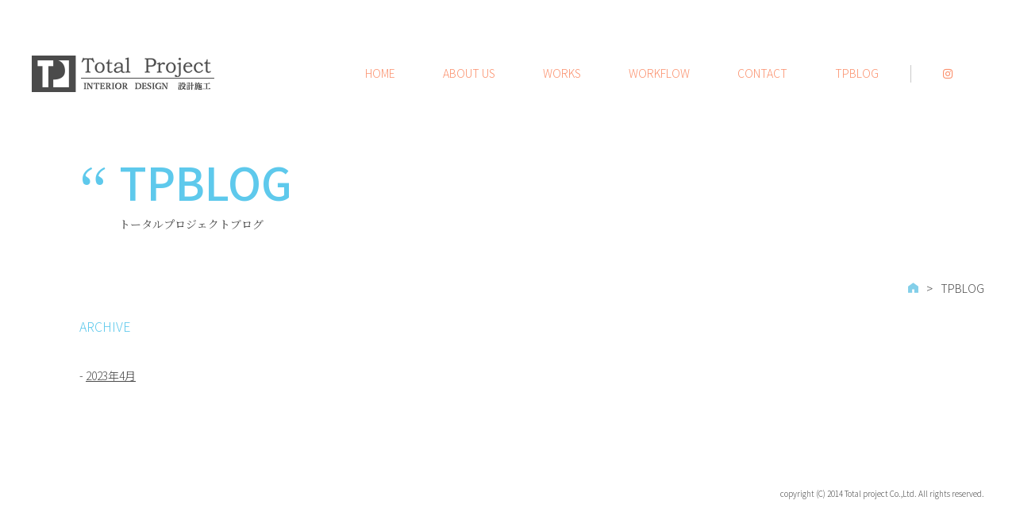

--- FILE ---
content_type: text/html; charset=UTF-8
request_url: http://totalproject.co.jp/tpblog/2019/05/
body_size: 16084
content:
<!DOCTYPE html>
<html lang="ja">
<head>
    <meta charset="UTF-8">
    <meta name="viewport" content="width=device-width, initial-scale=1.0">
    <meta name="format-detection" content="telephone=no, email=no, address=no">
    <meta name="description" content="私たちは「顧客第一主義」をモットーに、「企画・設計」から「施工・制作」、「アフターメンテナンス」まで『トータル』にサポートするスタイルで平成元年の設立より歩んでまいりました。デザイナー、PM等のクライアント様からエンドユーザーのお施主様まで、顧客のニーズ以上のご提供ができるよう日々励んでおります。">

	<title>トータルプロジェクトブログ | 株式会社トータルプロジェクト｜「企画・設計」から「施工・制作」</title>

<meta name='robots' content='max-image-preview:large' />
<link rel='dns-prefetch' href='//fonts.googleapis.com' />
<link rel='stylesheet' id='normalize-css' href='http://totalproject.co.jp/wp/wp-content/themes/total-project/common/css/modern-normalize.css' type='text/css' media='all' />
<link rel='stylesheet' id='gf_notosans-css' href='https://fonts.googleapis.com/css?family=Noto+Sans+JP%3A100%2C300%2C500%2C900&#038;subset=japanese' type='text/css' media='all' />
<link rel='stylesheet' id='gf_notoserif-css' href='https://fonts.googleapis.com/css?family=Noto+Serif+JP&#038;subset=japanese' type='text/css' media='all' />
<link rel='stylesheet' id='gf_hannari-css' href='https://fonts.googleapis.com/earlyaccess/hannari.css' type='text/css' media='all' />
<link rel='stylesheet' id='reset-css' href='http://totalproject.co.jp/wp/wp-content/themes/total-project/common/css/style_base.css' type='text/css' media='all' />
<link rel='stylesheet' id='slick-css' href='http://totalproject.co.jp/wp/wp-content/themes/total-project/common/css/slick.css' type='text/css' media='all' />
<link rel='stylesheet' id='sp-css' href='http://totalproject.co.jp/wp/wp-content/themes/total-project/common/css/style_sp.css' type='text/css' media='screen and (max-width: 768px)' />
<link rel='stylesheet' id='pc-css' href='http://totalproject.co.jp/wp/wp-content/themes/total-project/common/css/style_pc.css' type='text/css' media='screen and (min-width: 769px), print' />
<link rel='stylesheet' id='sb_instagram_styles-css' href='http://totalproject.co.jp/wp/wp-content/plugins/instagram-feed/css/sbi-styles.min.css' type='text/css' media='all' />
<link rel='stylesheet' id='wp-block-library-css' href='http://totalproject.co.jp/wp/wp-includes/css/dist/block-library/style.min.css' type='text/css' media='all' />
<link rel='stylesheet' id='classic-theme-styles-css' href='http://totalproject.co.jp/wp/wp-includes/css/classic-themes.min.css' type='text/css' media='all' />
<style id='global-styles-inline-css' type='text/css'>
body{--wp--preset--color--black: #000000;--wp--preset--color--cyan-bluish-gray: #abb8c3;--wp--preset--color--white: #ffffff;--wp--preset--color--pale-pink: #f78da7;--wp--preset--color--vivid-red: #cf2e2e;--wp--preset--color--luminous-vivid-orange: #ff6900;--wp--preset--color--luminous-vivid-amber: #fcb900;--wp--preset--color--light-green-cyan: #7bdcb5;--wp--preset--color--vivid-green-cyan: #00d084;--wp--preset--color--pale-cyan-blue: #8ed1fc;--wp--preset--color--vivid-cyan-blue: #0693e3;--wp--preset--color--vivid-purple: #9b51e0;--wp--preset--gradient--vivid-cyan-blue-to-vivid-purple: linear-gradient(135deg,rgba(6,147,227,1) 0%,rgb(155,81,224) 100%);--wp--preset--gradient--light-green-cyan-to-vivid-green-cyan: linear-gradient(135deg,rgb(122,220,180) 0%,rgb(0,208,130) 100%);--wp--preset--gradient--luminous-vivid-amber-to-luminous-vivid-orange: linear-gradient(135deg,rgba(252,185,0,1) 0%,rgba(255,105,0,1) 100%);--wp--preset--gradient--luminous-vivid-orange-to-vivid-red: linear-gradient(135deg,rgba(255,105,0,1) 0%,rgb(207,46,46) 100%);--wp--preset--gradient--very-light-gray-to-cyan-bluish-gray: linear-gradient(135deg,rgb(238,238,238) 0%,rgb(169,184,195) 100%);--wp--preset--gradient--cool-to-warm-spectrum: linear-gradient(135deg,rgb(74,234,220) 0%,rgb(151,120,209) 20%,rgb(207,42,186) 40%,rgb(238,44,130) 60%,rgb(251,105,98) 80%,rgb(254,248,76) 100%);--wp--preset--gradient--blush-light-purple: linear-gradient(135deg,rgb(255,206,236) 0%,rgb(152,150,240) 100%);--wp--preset--gradient--blush-bordeaux: linear-gradient(135deg,rgb(254,205,165) 0%,rgb(254,45,45) 50%,rgb(107,0,62) 100%);--wp--preset--gradient--luminous-dusk: linear-gradient(135deg,rgb(255,203,112) 0%,rgb(199,81,192) 50%,rgb(65,88,208) 100%);--wp--preset--gradient--pale-ocean: linear-gradient(135deg,rgb(255,245,203) 0%,rgb(182,227,212) 50%,rgb(51,167,181) 100%);--wp--preset--gradient--electric-grass: linear-gradient(135deg,rgb(202,248,128) 0%,rgb(113,206,126) 100%);--wp--preset--gradient--midnight: linear-gradient(135deg,rgb(2,3,129) 0%,rgb(40,116,252) 100%);--wp--preset--duotone--dark-grayscale: url('#wp-duotone-dark-grayscale');--wp--preset--duotone--grayscale: url('#wp-duotone-grayscale');--wp--preset--duotone--purple-yellow: url('#wp-duotone-purple-yellow');--wp--preset--duotone--blue-red: url('#wp-duotone-blue-red');--wp--preset--duotone--midnight: url('#wp-duotone-midnight');--wp--preset--duotone--magenta-yellow: url('#wp-duotone-magenta-yellow');--wp--preset--duotone--purple-green: url('#wp-duotone-purple-green');--wp--preset--duotone--blue-orange: url('#wp-duotone-blue-orange');--wp--preset--font-size--small: 13px;--wp--preset--font-size--medium: 20px;--wp--preset--font-size--large: 36px;--wp--preset--font-size--x-large: 42px;--wp--preset--spacing--20: 0.44rem;--wp--preset--spacing--30: 0.67rem;--wp--preset--spacing--40: 1rem;--wp--preset--spacing--50: 1.5rem;--wp--preset--spacing--60: 2.25rem;--wp--preset--spacing--70: 3.38rem;--wp--preset--spacing--80: 5.06rem;}:where(.is-layout-flex){gap: 0.5em;}body .is-layout-flow > .alignleft{float: left;margin-inline-start: 0;margin-inline-end: 2em;}body .is-layout-flow > .alignright{float: right;margin-inline-start: 2em;margin-inline-end: 0;}body .is-layout-flow > .aligncenter{margin-left: auto !important;margin-right: auto !important;}body .is-layout-constrained > .alignleft{float: left;margin-inline-start: 0;margin-inline-end: 2em;}body .is-layout-constrained > .alignright{float: right;margin-inline-start: 2em;margin-inline-end: 0;}body .is-layout-constrained > .aligncenter{margin-left: auto !important;margin-right: auto !important;}body .is-layout-constrained > :where(:not(.alignleft):not(.alignright):not(.alignfull)){max-width: var(--wp--style--global--content-size);margin-left: auto !important;margin-right: auto !important;}body .is-layout-constrained > .alignwide{max-width: var(--wp--style--global--wide-size);}body .is-layout-flex{display: flex;}body .is-layout-flex{flex-wrap: wrap;align-items: center;}body .is-layout-flex > *{margin: 0;}:where(.wp-block-columns.is-layout-flex){gap: 2em;}.has-black-color{color: var(--wp--preset--color--black) !important;}.has-cyan-bluish-gray-color{color: var(--wp--preset--color--cyan-bluish-gray) !important;}.has-white-color{color: var(--wp--preset--color--white) !important;}.has-pale-pink-color{color: var(--wp--preset--color--pale-pink) !important;}.has-vivid-red-color{color: var(--wp--preset--color--vivid-red) !important;}.has-luminous-vivid-orange-color{color: var(--wp--preset--color--luminous-vivid-orange) !important;}.has-luminous-vivid-amber-color{color: var(--wp--preset--color--luminous-vivid-amber) !important;}.has-light-green-cyan-color{color: var(--wp--preset--color--light-green-cyan) !important;}.has-vivid-green-cyan-color{color: var(--wp--preset--color--vivid-green-cyan) !important;}.has-pale-cyan-blue-color{color: var(--wp--preset--color--pale-cyan-blue) !important;}.has-vivid-cyan-blue-color{color: var(--wp--preset--color--vivid-cyan-blue) !important;}.has-vivid-purple-color{color: var(--wp--preset--color--vivid-purple) !important;}.has-black-background-color{background-color: var(--wp--preset--color--black) !important;}.has-cyan-bluish-gray-background-color{background-color: var(--wp--preset--color--cyan-bluish-gray) !important;}.has-white-background-color{background-color: var(--wp--preset--color--white) !important;}.has-pale-pink-background-color{background-color: var(--wp--preset--color--pale-pink) !important;}.has-vivid-red-background-color{background-color: var(--wp--preset--color--vivid-red) !important;}.has-luminous-vivid-orange-background-color{background-color: var(--wp--preset--color--luminous-vivid-orange) !important;}.has-luminous-vivid-amber-background-color{background-color: var(--wp--preset--color--luminous-vivid-amber) !important;}.has-light-green-cyan-background-color{background-color: var(--wp--preset--color--light-green-cyan) !important;}.has-vivid-green-cyan-background-color{background-color: var(--wp--preset--color--vivid-green-cyan) !important;}.has-pale-cyan-blue-background-color{background-color: var(--wp--preset--color--pale-cyan-blue) !important;}.has-vivid-cyan-blue-background-color{background-color: var(--wp--preset--color--vivid-cyan-blue) !important;}.has-vivid-purple-background-color{background-color: var(--wp--preset--color--vivid-purple) !important;}.has-black-border-color{border-color: var(--wp--preset--color--black) !important;}.has-cyan-bluish-gray-border-color{border-color: var(--wp--preset--color--cyan-bluish-gray) !important;}.has-white-border-color{border-color: var(--wp--preset--color--white) !important;}.has-pale-pink-border-color{border-color: var(--wp--preset--color--pale-pink) !important;}.has-vivid-red-border-color{border-color: var(--wp--preset--color--vivid-red) !important;}.has-luminous-vivid-orange-border-color{border-color: var(--wp--preset--color--luminous-vivid-orange) !important;}.has-luminous-vivid-amber-border-color{border-color: var(--wp--preset--color--luminous-vivid-amber) !important;}.has-light-green-cyan-border-color{border-color: var(--wp--preset--color--light-green-cyan) !important;}.has-vivid-green-cyan-border-color{border-color: var(--wp--preset--color--vivid-green-cyan) !important;}.has-pale-cyan-blue-border-color{border-color: var(--wp--preset--color--pale-cyan-blue) !important;}.has-vivid-cyan-blue-border-color{border-color: var(--wp--preset--color--vivid-cyan-blue) !important;}.has-vivid-purple-border-color{border-color: var(--wp--preset--color--vivid-purple) !important;}.has-vivid-cyan-blue-to-vivid-purple-gradient-background{background: var(--wp--preset--gradient--vivid-cyan-blue-to-vivid-purple) !important;}.has-light-green-cyan-to-vivid-green-cyan-gradient-background{background: var(--wp--preset--gradient--light-green-cyan-to-vivid-green-cyan) !important;}.has-luminous-vivid-amber-to-luminous-vivid-orange-gradient-background{background: var(--wp--preset--gradient--luminous-vivid-amber-to-luminous-vivid-orange) !important;}.has-luminous-vivid-orange-to-vivid-red-gradient-background{background: var(--wp--preset--gradient--luminous-vivid-orange-to-vivid-red) !important;}.has-very-light-gray-to-cyan-bluish-gray-gradient-background{background: var(--wp--preset--gradient--very-light-gray-to-cyan-bluish-gray) !important;}.has-cool-to-warm-spectrum-gradient-background{background: var(--wp--preset--gradient--cool-to-warm-spectrum) !important;}.has-blush-light-purple-gradient-background{background: var(--wp--preset--gradient--blush-light-purple) !important;}.has-blush-bordeaux-gradient-background{background: var(--wp--preset--gradient--blush-bordeaux) !important;}.has-luminous-dusk-gradient-background{background: var(--wp--preset--gradient--luminous-dusk) !important;}.has-pale-ocean-gradient-background{background: var(--wp--preset--gradient--pale-ocean) !important;}.has-electric-grass-gradient-background{background: var(--wp--preset--gradient--electric-grass) !important;}.has-midnight-gradient-background{background: var(--wp--preset--gradient--midnight) !important;}.has-small-font-size{font-size: var(--wp--preset--font-size--small) !important;}.has-medium-font-size{font-size: var(--wp--preset--font-size--medium) !important;}.has-large-font-size{font-size: var(--wp--preset--font-size--large) !important;}.has-x-large-font-size{font-size: var(--wp--preset--font-size--x-large) !important;}
.wp-block-navigation a:where(:not(.wp-element-button)){color: inherit;}
:where(.wp-block-columns.is-layout-flex){gap: 2em;}
.wp-block-pullquote{font-size: 1.5em;line-height: 1.6;}
</style>
<script type='text/javascript' src='http://totalproject.co.jp/wp/wp-includes/js/jquery/jquery.min.js' id='jquery-core-js'></script>
<script type='text/javascript' src='http://totalproject.co.jp/wp/wp-includes/js/jquery/jquery-migrate.min.js' id='jquery-migrate-js'></script>
<script type='text/javascript' src='http://totalproject.co.jp/wp/wp-content/themes/total-project/common/js/slick.min.js' id='slick-js'></script>
<script type='text/javascript' src='http://totalproject.co.jp/wp/wp-content/themes/total-project/common/js/functions.js' id='mainfunc-js'></script>
<meta name="generator" content="WordPress 6.1.9" />
<link rel="icon" href="http://totalproject.co.jp/wp/wp-content/uploads/2022/11/cropped-a939eb7f3cbc61ea7e533f481018c0c5-32x32.png" sizes="32x32" />
<link rel="icon" href="http://totalproject.co.jp/wp/wp-content/uploads/2022/11/cropped-a939eb7f3cbc61ea7e533f481018c0c5-192x192.png" sizes="192x192" />
<link rel="apple-touch-icon" href="http://totalproject.co.jp/wp/wp-content/uploads/2022/11/cropped-a939eb7f3cbc61ea7e533f481018c0c5-180x180.png" />
<meta name="msapplication-TileImage" content="http://totalproject.co.jp/wp/wp-content/uploads/2022/11/cropped-a939eb7f3cbc61ea7e533f481018c0c5-270x270.png" />
</head>
<body>

	<div class="ov-h">
		<header class="page-header">
			<!-- .page-header -->
			<h1 class="page-header-logo"><a href="http://totalproject.co.jp/" class="hover-op"><img src="http://totalproject.co.jp/wp/wp-content/themes/total-project/common/img/logo.png" alt="Total Project Interior Design 設計施工"></a></h1>

			<input type="checkbox" id="page-header" class="toggle-page-header d-pc d-sp">

			<label for="page-header" class="d-sp ff-fa-b btn-page-header"></label>

			<nav class="page-header-nav">
				<ul class="no-marker">
					<li><a href="http://totalproject.co.jp/" class="hover-ul">Home</a></li>
					<li><a href="http://totalproject.co.jp/aboutus/" class="hover-ul">About Us</a></li>
					<li><a href="http://totalproject.co.jp/works/" class="hover-ul">Works</a></li>
					<li><a href="http://totalproject.co.jp/workflow/" class="hover-ul">Workflow</a></li>
					<li><a href="http://totalproject.co.jp/contact/" class="hover-ul">Contact</a></li>
					<li><a href="http://totalproject.co.jp/tpblog/" class="hover-ul">TPBlog</a></li>
					<li><a href="https://www.instagram.com/totalproject_inc/" class="ff-fab hover-ul">&#xf16d;</a></li>
				</ul>
			</nav>
			<!-- /.page-header -->
		</header>

		<h2 class="inner page-title c-lightblue-a c-lightblue-b ff-notoserif" data-title="TPBlog">トータルプロジェクトブログ</h2>

		<nav class="breadcrumbs">
			<ul class="no-marker breadcrumbs-inner">
				<li><a href="http://totalproject.co.jp/" class="hover-op"><img src="http://totalproject.co.jp/wp/wp-content/themes/total-project/common/img/icon_home.png" alt="Home"></a></li>
				<li>TPBlog</li>
			</ul>
		</nav>

		<div class="page-col2 inner">
			<div class="col2-main">
				<nav class="col2-pagination tpblog-pagination">
					<ul class="no-marker">
					</ul>
				</nav>
			</div>

			<nav class="col2-side">
				<h3 class="c-lightblue tt-u">Archive</h3>
				<ul class="no-marker tpblog-side">
	<li>- <a href='http://totalproject.co.jp/tpblog/2023/04/'>2023年4月</a></li>
				</ul>
			</nav>
		</div>

        <footer class="copyright">copyright (C) 2014 Total project Co.,Ltd. All rights reserved.</footer>


	</div>

<!-- Instagram Feed JS -->
<script type="text/javascript">
var sbiajaxurl = "http://totalproject.co.jp/wp/wp-admin/admin-ajax.php";
</script>

</body>
</html>


--- FILE ---
content_type: text/css
request_url: http://totalproject.co.jp/wp/wp-content/themes/total-project/common/css/style_base.css
body_size: 19675
content:
@charset "UTF-8";

@font-face {
	font-family: "Font Awesome 5 Brands";
	font-style: normal;
	font-weight: normal;
	src: url("../fonts/fa-brands-400.eot");
	src: url("../fonts/fa-brands-400.eot?#iefix") format("embedded-opentype"),
		 url("../fonts/fa-brands-400.woff2") format("woff2"),
		 url("../fonts/fa-brands-400.woff") format("woff"),
		 url("../fonts/fa-brands-400.ttf") format("truetype"),
		 url("../fonts/fa-brands-400.svg#fontawesome") format("svg");
}

@font-face {
	font-family: "Font Awesome 5 Free";
	font-style: normal;
	font-weight: 900;
	src: url(../fonts/fa-solid-900.eot);
	src: url(../fonts/fa-solid-900.eot?#iefix) format("embedded-opentype"),
	url(../fonts/fa-solid-900.woff2) format("woff2"),
	url(../fonts/fa-solid-900.woff) format("woff"),
	url(../fonts/fa-solid-900.ttf) format("truetype"),
	url(../fonts/fa-solid-900.svg#fontawesome) format("svg");
}

/*----------------------------------------------------------------
  HTML Element
  ----------------------------------------------------------------*/

html {
	font: 300 62.5%/1.5 "Noto Sans JP", sans-serif;
}

body {
	padding: 0;
	background-color: #fff;
	font-family: inherit;
	font-size: 1.4rem;
	color: #4b4b4b;
}

header, footer, section, article, h1, h2, h3, h4, h5, h6, p, dl, dt, dd, table, tbody, thead, tfoot, tr, td, figure, figcaption {
	margin: 0;
	padding: 0;
	text-align: left;
	font-size: 100%;
	font-weight: 300;
}

ul, ol, li {
	margin: 0;
	text-align: left;
	font-size: 100%;
	font-weight: 300;
}

table {
	border-collapse: collapse;
	table-layout: fixed;
}

img {
	vertical-align: bottom;
}

/*----------------------------------------------------------------
  Common Styles
  ----------------------------------------------------------------*/

.bgc-gray {
	background-color: rgba(234, 234, 234, 0.4);
}

.btn-more-go,
.btn-more-forward {
	display: block;
	padding: 15px;
	line-height: 1;
	text-decoration: none;
	text-align: center;
	color: #fff;
}

.btn-more-go::after,
.btn-more-forward::before {
	content: "";
	display: inline-block;
	width: 58px;
	height: 9px;
	vertical-align: middle;
}

.btn-more-go::after {
	margin-left: 15px;
	background: transparent url(../img/arrow_r_white_58x5.png) 0 0 no-repeat;
}

.btn-more-forward::before {
	margin-right: 15px;
	background: transparent url(../img/arrow_l_white_58x5.png) 0 0 no-repeat;
}

.btn-more-red {
	background-color: #fb8f6b;
}

.btn-more-lightblue {
	background-color: #88daf5;
}

.c-black {
	color: #000;
}

.c-lightblue,
.c-lightblue-a::after,
.c-lightblue-b::before {
	color: #5ec9ec;
}

.c-orange,
.c-orange-a::after,
.c-orange-b::before {
	color: #fa855e;
}

.content-header {
	line-height: 1;
	text-align: center;
	text-transform: uppercase;
	font-weight: 500;
}

.content-header::after {
	content: attr(data-subtitle);
	display: block;
	font-size: 1.4rem;
	font-family: "Hannari";
}

.ff-fab,
.ff-fab-a::after,
.ff-fab-b::before {
	/* Font Awesomeでブランドロゴ用フォントを使う */
	font-family: "Font Awesome 5 Brands";
	-moz-osx-font-smoothing: grayscale;
	-webkit-font-smoothing: antialiased;
}

.ff-fa,
.ff-fa-a::after,
.ff-fa-b::before {
	/* Font Awesomeを使う */
	font-family: "Font Awesome 5 Free";
	-moz-osx-font-smoothing: grayscale;
	-webkit-font-smoothing: antialiased;
}

.ff-noto-t {
	font-weight: 100;
}

.ff-noto-m {
	font-weight: 500;
}

.ff-noto-b {
	font-weight: 900;
}

.ff-notoserif,
.ff-notoserif-a::after,
.ff-notoserif-b::before {
	font-family: "Noto Serif JP", serif;
}

.ff-hannari,
.ff-hannari-a::after,
.ff-hannari-b::before {
	font-family: "Hannari";
}

.ff-oswald,
.ff-oswald-a::after,
.ff-oswald-b::before {
	font-family: "Oswald", sans-serif;
}

.hover-op {
	opacity: 1;
	transition: opacity 0.3s;
}

.hover-op:hover,
.hover-op:active {
	opacity: 0.7;
}

.hover-ul {
	/* ホバーでアンカーテキストに下線を引く */
	text-decoration: none;
}

.hover-ul:hover,
.hover-ul:active {
	text-decoration: underline;
}

.hr-dots {
	height: 1px;
	margin: 0;
	padding: 0;
	border: none;
	background: transparent url(../img/bg_hr_dots.png) 0 0 repeat-x;
}

.inner {
	margin: 0 auto;
}

.mw-100 {
	max-width: 100%;
}

.no-marker {
	/* リスト用マーカーを消す */
	padding: 0;
	list-style-type: none;
}

.ov-h {
	overflow: hidden;
}

.page-title {
	position: relative;
}

.page-title::before {
	content: attr(data-title);
	display: block;
	line-height: 1;
	text-transform: uppercase;
	font-family: "Noto Sans JP", sans-serif;
	font-weight: 500;
}

.page-title::after {
	content: "“";
	position: absolute;
	left: 0;
	top: 0;
	line-height: 1;
}

.ta-l {
	text-align: left;
}

.ta-c {
	text-align: center;
}

.ta-r {
	text-align: right;
}

.tt-u {
	text-transform: uppercase;
}

.w-100 {
	width: 100%;
}

/*----------------------------------------------------------------
  Header
  ----------------------------------------------------------------*/

.page-header::before {
	z-index: -1;
}

.page-header-nav a {
	text-transform: uppercase;
	color: #fb8f6b;
}

.breadcrumbs-inner {
	display: flex;
	flex-wrap: wrap;
	justify-content: flex-end;
}

.breadcrumbs-inner li:first-of-type img {
	vertical-align: baseline;
}

.breadcrumbs-inner li:nth-of-type(n+2) {
	margin-left: 10px;
	text-transform: uppercase;
}

.breadcrumbs-inner li:nth-of-type(n+2)::before {
	content: ">";
	margin-right: 10px;
}

.breadcrumbs-inner a {
	color: inherit;
}

.jumbotron {
	position: relative;
}

.jumbotron-dots li {
	margin-top: 8px;
	font-size: 1rem;
	line-height: 1;
}

.jumbotron-dots button {
	text-indent: -1000px;
	width: 8px;
	height: 8px;
	padding: 0;
	border: none;
	border-radius: 50%;
	background-color: #fff;
	line-height: 1;
	vertical-align: bottom;
	transition: background-color 0.5s;
}

.jumbotron-dots .slick-active button {
	background-color: #fb8f6b;
}

.jumbotron-item {
	vertical-align: bottom;
}

.jumbotron-catch {
	position: absolute;
	top: 50%;
	left: 50%;
	z-index: 5;
	transform: translate(-50%, -50%);
}

/*----------------------------------------------------------------
  Wireframe
  ----------------------------------------------------------------*/

.col2-pagination ul {
	display: flex;
	flex-wrap: wrap;
	justify-content: center;
}

.col2-pagination li {
	margin-bottom: 20px;
}

.col2-pagination li:nth-of-type(n+2) {
	margin-left: 10px;
}

.col2-pagination a {
	display: block;
	min-width: 34px;
	padding: 5px;
	text-decoration: none;
	text-align: center;
	font-size: 1.6rem;
	transition: background-color 0.3s;
	background-color: #eee;
	color: #000;
}

.page-nav ul {
	display: flex;
	flex-wrap: wrap;
	justify-content: center;
}

.page-nav a {
	position: relative;
	display: block;
	border-bottom: 3px solid #fff;
	text-align: center;
	text-transform: uppercase;
	text-decoration: none;
	font-weight: 500;
	color: #000;
	transition: border-bottom-color 0.3s;
}

.nav-index::before,
.nav-back::before,
.nav-next::after {
	position: absolute;
	display: inline-block;
	vertical-align: middle;
}

.nav-index::before,
.nav-back::before {
	content: "\f104";
}

.nav-next::after {
	content: "\f105";
}

.page-nav a:hover,
.page-nav a:active {
	border-bottom-color: #000;
}

.col2-side h3 {
	font-size: 1.6rem;
}

/*----------------------------------------------------------------
  Top (Instagram / Blog)
  ----------------------------------------------------------------*/

.top-sns-instagram {
	border: 2px solid #ffc1ad;
}

.top-sns-instagram figure a {
	position: relative;
	display: block;
	height: auto;
	overflow: hidden;
}

.top-sns-instagram figure a::before {
	content: "";
	display: block;
	padding-top: calc(255/340*100%);
}

.top-sns-instagram figure a img {
	position: absolute;
	top: 0;
	left: 0;
}

/* .top-sns-instagram figure a:not(:nth-child(2)) {
	display: none;
} */

.top-sns-blog {
	border: 2px solid #88daf5;
}

.top-sns-inner .content-header {
	line-height: 1;
}

.top-sns-inner .btn-more-go {
	text-align: left;
}

.top-sns-inner .btn-more-go::after {
	width: 28px;
	margin-left: 10px;
	background-image: url(../img/arrow_r_white_28x5.png);
}

.top-sns-date {
	margin: 20px 0;
	font-size: 1.6rem;
	color: #5ec9ec;
}

.top-sns-date span {
	display: inline-block;
	padding: 1px 0;
	background-color: #ececec;
	vertical-align: middle;
	line-height: 1;
	text-align: center;
	font-size: 1.4rem;
	color: #a4a4a4;
}

.top-sns-info {
	margin-bottom: 20px;
}

.top-sns-info dt {
	margin-bottom: 25px;
	font-size: 1.8rem;
}

/*----------------------------------------------------------------
  Top (News)
  ----------------------------------------------------------------*/

.top-news h2 {
	border: 1px solid #66cef0;
	background-color: #fff;
	text-align: center;
}

.top-news dl {
	display: flex;
	flex-wrap: wrap;
	justify-content: space-between;
}

.top-news dt {
	width: 120px;
	margin-bottom: 25px;
}

.top-news dt:nth-of-type(odd) {
	color: #fb8f6b;
}

.top-news dt:nth-of-type(even) {
	color: #66cef0;
}

.top-news dd {
	width: calc(100% - 120px);
	margin-bottom: 25px;
}

.top-news dt:last-of-type,
.top-news dd:last-of-type {
	margin-bottom: 0;
}

.top-news dl a {
	color: inherit;
}

/*----------------------------------------------------------------
  Top (Works)
  ----------------------------------------------------------------*/

.top-work-list li {
	display: flex;
	overflow: hidden;
}

.top-work-list li:nth-of-type(odd) {
	flex-direction: row-reverse;
}

.top-work-text {
	background: transparent url(../img/bg_top_works.jpg) center center / cover no-repeat;
	background-blend-mode: multiply;
}

.top-work-text {
	display: flex;
	align-items: center;
	justify-content: center;
}

.top-work .btn-more-go {
	width: 210px;
}

.top-about img {
	position: relative;
	z-index: 1;
	display: block;
	margin: 0 0 0 auto;
}

.top-about-text .content-header {
	text-transform: capitalize;
	text-align: left;
}

/*----------------------------------------------------------------
  Page (About Us)
  ----------------------------------------------------------------*/

.page-intro .ff-notoserif {
	display: inline-block;
	background-color: #83cfe9;
	color: #fff;
}

.page-intro p {
	line-height: 2.3;
	text-align: center;
}

.aboutus-company dl {
	display: flex;
	flex-wrap: wrap;
}

.aboutus-company dd {
	word-break: break-all;
}

.aboutus-company a:not(.btn-more-go) {
	color: inherit;
}


.aboutus-company a::before {
	display: inline-block;
	width: 17px;
	margin-right: 10px;
	color: #66cef0;
}

.aboutus-company .linkBox {
	margin-top: 40px;
}

.aboutus-company .linkBox .btn-more-go {
	width: 100%;
	max-width: 285px;
	margin: 30px auto 0;
}

.ff-pc::before {
	content: "\f108";
}

.ff-instagram::before {
	content: "\f16d";
}

.aboutus-member li {
	display: flex;
	align-items: flex-start;
	justify-content: space-between;
}

.aboutus-member dt {
	font-weight: 500;
}

.aboutus-member dt::after {
	content: attr(data-name);
	display: block;
	font-size: 1.2rem;
	font-weight: 100;
}

.aboutus-member p {
	margin-top: 20px;
	font-weight: 100;
}

.label-position {
	display: inline-block;
	border: 1px solid #52c5eb;
	border-radius: 14px;
	background-color: #fff;
	font-size: 1.2rem;
	color: #52c5eb;
}

.aboutus-map-wrapper {
	position: relative;
	margin-bottom: 10px;
}

.aboutus-map-wrapper iframe {
	width: 100%;
	border: none;
}

.aboutus-map-inner {
	display: flex;
	flex-wrap: wrap;
	justify-content: space-between;
	padding: 20px;
	border: 1px solid #39c0ec;
	background-color: #fff;
	color: #34afd8;
}

.aboutus-map-inner dt {
	width: calc(100% - 80px);
}

.aboutus-map-inner dd {
	width: 80px;
}

/*----------------------------------------------------------------
  Page (Workflow)
  ----------------------------------------------------------------*/

.list-workflow {
	counter-reset: lw;
}

.list-workflow li {
	position: relative;
	counter-increment: lw;
}

.list-workflow li::before {
	content: "0"counter(lw);
	position: absolute;
	top: 0;
	left: 0;
	display: inline-block;
	border: 1px solid #52c5eb;
	border-radius: 50%;
	line-height: 1;
	text-align: center;
	font-family: "Oswald", sans-serif;
	color: #5ec9ec;
}

.list-workflow dt {
	position: relative;
	display: inline-block;
	font-weight: 500;
	font-size: 1.8rem;
}

.list-workflow dt img {
	position: absolute;
	left: calc(100% + 20px);
	bottom: 0;
}

.page-workflow .btn-more-go {
	display: flex;
	align-items: center;
	justify-content: space-between;
	width: 100%;
	padding-left: 30px;
	padding-right: 30px;
	max-width: 285px;
	margin-left: auto;
	text-transform: uppercase;
}

/*----------------------------------------------------------------
  Page (Contact)
  ----------------------------------------------------------------*/

.page-contact {
	background: transparent url(../img/bg_main.jpg) center center / cover no-repeat;
}

.page-contact .inner {
	background-color: #fff;
	box-shadow: 0 0 12px rgba(68, 68, 68, 0.1);
}

.page-contact dt {
	line-height: 3.2rem;
	font-size: 1.8rem;
	font-weight: 500;
}

.page-contact p {
	margin-top: 15px;
}

.page-contact .required {
	display: inline-block;
	margin-left: 10px;
	padding: 8px;
	background-color: #fa5f5f;
	border-radius: 4px;
	vertical-align: baseline;
	line-height: 1;
	font-size: 1.6rem;
	font-weight: 100;
	color: #fff;
}

.page-contact-text {
	width: 100%;
	padding: 11px;
	border: 1px solid #f4f4f4;
	background-color: #f4f4f4;
	font-family: inherit;
	color: inherit;
	transition: background-color 0.3s;
}

.page-contact-text:focus {
	background-color: #fff;
	outline: none;
}

/* .page-contact-confirm span {
	display: inline-block;
	width: 18px;
	height: 18px;
	margin-right: 10px;
	border: 1px solid #656565;
	background-color: #fff;
	line-height: 1;
	text-align: center;
}

.page-contact-confirm span::before {
	content: "\f00c";
	color: #fff;
}

.page-contact-confirm input:checked ~ span::before {
	color: #656565;
} */

.page-contact-address p:last-of-type,
.page-contact-address div:last-of-type {
	margin-bottom: 0;
}

.page-contact-address-form a {
	display: inline-block;
	padding-bottom: 5px;
	border-bottom: 1px solid #656565;
	vertical-align: super;
	text-decoration: none;
	color: inherit;
}

.page-contact-address-form a img {
	margin-left: 15px;
	vertical-align: middle;
}

.page-contact-address-form a:hover,
.page-contact-address-form a:active {
	border-bottom-color: #fff;
}

.page-contact-btn button {
	width: 270px;
	border: none;
	font-size: 1.6rem;
}

.page-contact-btn .btn-more-lightblue::before {
	margin-right: 30px;
}

.page-contact-btn .btn-more-lightblue::after {
	display: none;
}

.page-contact-btn .btn-more-red::after {
	margin-left: 30px;
}

/*----------------------------------------------------------------
  Works
  ----------------------------------------------------------------*/

.works-list {
	display: flex;
	flex-wrap: wrap;
	justify-content: space-between;
}

.works-photo {
	position: relative;
	display: block;
}

.works-photo::after {
	content: "";
	position: absolute;
	top: 0;
	left: 0;
	display: block;
	width: 100%;
	height: 100%;
	background-color: #000;
	opacity: 0;
	transition: opacity 0.5s;
}

.works-photo:hover::after {
	opacity: 0.4;
}

.works-photo-detail {
	position: absolute;
	top: 50%;
	left: 50%;
	z-index: 1;
	transform: translate(-50%, -50%);
	text-transform: uppercase;
	text-align: center;
	color: #fff;
	opacity: 0;
	transition: opacity 0.5s;
}

.works-photo-detail::before {
	content: "\f002";
	display: block;
	line-height: 1;
}

.works-photo:hover .works-photo-detail {
	opacity: 1;
}

.works-title {
	font-size: 1.8rem;
	color: inherit;
}

.works-detail-photo ul {
	display: flex;
	flex-wrap: wrap;
	justify-content: space-between;
}

.works-detail-info-name dt {
	font-size: 3.2rem;
	font-weight: 500;
}

.works-detail-info-name dd {
	font-size: 1.6rem;
}

.works-detail-info-construction {
	display: flex;
	flex-wrap: wrap;
}

.works-pagination a:hover,
.works-pagination a:active,
.works-pagination .current {
	background-color: #f08e7b;
}

.works-nav li {
	width: 70px;
	text-align: center;
}

.works-nav li:nth-of-type(n+2) {
	margin-left: 75px;
}

.works-nav a {
	font-size: 2.4rem;
}

.works-nav .nav-back::before {
	top: 2px;
	left: -20px;
	font-size: 2.4rem;
}

.works-nav .nav-next::after {
	top: 2px;
	right: -20px;
	font-size: 2.4rem;
}

.works-side a {
	display: inline-block;
	vertical-align: bottom;
	line-height: 1;
	text-transform: uppercase;
	font-size: 1.8rem;
	font-weight: 500;
	color: inherit;
}

.works-side a::after {
	content: "- "attr(data-title);
	display: block;
	font-weight: 300;
}

/*----------------------------------------------------------------
  TPBlog
  ----------------------------------------------------------------*/

.tpblog-list li {
	display: flex;
	align-items: flex-start;
	justify-content: space-between;
}

.tpblog-list-photo a {
	position: relative;
	display: block;
}

.tpblog-list-photo a::after {
	content: "";
	position: absolute;
	top: 0;
	left: 0;
	display: block;
	width: 100%;
	height: 100%;
	background-color: #000;
	opacity: 0;
	transition: opacity 0.3s;
}

.tpblog-list-photo a:hover::after,
.tpblog-list-photo a:active::after {
	opacity: 0.4;
}

.tpblog-list-date,
.tpblog-list-category {
	display: inline-block;
	line-height: 1.8rem;
}

.tpblog-list-category {
	width: 130px;
	background-color: #ececec;
	text-align: center;
	font-size: 1.2rem;
	color: #868686;
}

.tpblog-list-title a {
	font-size: 1.6rem;
	color: #000;
}

.tpblog-detail-title {
	font-size: 2rem;
}

.tpblog-detail-title span {
	font-size: 1.4rem;
}

.tpblog-detail-photo ul {
	display: flex;
	flex-wrap: wrap;
}

.tpblog-detail-photo ul li:last-of-type {
	margin-right: 0;
}

.tpblog-detail-text {
	font-size: 1.6rem;
	color: #000;
}

.tpblog-detail-text p {
	margin: 30px 0;
}

.wp-block-image {
	margin: 30px 0;
	text-align: center;
}

.wp-block-image img {
	max-width: 100%;
}

.tpblog-pagination a:hover,
.tpblog-pagination a:active,
.tpblog-pagination .current {
	background-color: #5ec9ec;
}

.tpblog-nav a {
	font-size: 1.8rem;
}

.tpblog-nav li:nth-of-type(2) {
	width: 50px;
}

.tpblog-nav li:nth-of-type(3) {
	width: 50px;
	margin-left: 90px;
}

.tpblog-nav .nav-index {
	width: 90px;
}

.tpblog-nav .nav-back,
.tpblog-nav .nav-next {
	width: 50px;
}

.tpblog-nav .nav-index::before,
.tpblog-nav .nav-back::before {
	left: -25px;
}

.tpblog-nav .nav-next::after {
	right: -25px;
}

.tpblog-side a {
	color: inherit;
}

/*----------------------------------------------------------------
  Footer
  ----------------------------------------------------------------*/

.copyright {
	text-align: right;
	font-size: 1rem;
}

.top-map iframe {
	position: absolute;
	top: 0;
	left: 0;
	width: 100%;
	height: 100%;
	border: none;
}


--- FILE ---
content_type: text/css
request_url: http://totalproject.co.jp/wp/wp-content/themes/total-project/common/css/style_pc.css
body_size: 10253
content:
@charset "UTF-8";

/*----------------------------------------------------------------
  Common Styles
  ----------------------------------------------------------------*/

.content-header {
	margin-bottom: 60px;
	font-size: 3rem;
}

.content-header::after {
	margin-top: 10px;
}

.d-sp {
	display: none;
}

.inner {
	width: 100%;
	max-width: 1080px;
	margin: 0 auto;
}

/*----------------------------------------------------------------
  Header
  ----------------------------------------------------------------*/

.page-header {
	display: flex;
	align-items: center;
	justify-content: space-between;
	width: 100%;
	padding: 70px 40px;
}

.page-header-nav ul {
	display: flex;
	flex-wrap: wrap;
	justify-content: flex-end;
}

.page-header-nav li {
	margin-left: 60px;
}

.page-header-nav ul li:last-of-type {
	margin-left: 40px;
	padding: 0 40px;
	border-left: 1px solid #cacaca;
}

.page-title {
	margin: 15px auto 60px;
	padding-left: 50px;
}

.page-title::before {
	margin-bottom: 1.5rem;
	font-size: 5.6rem;
}

.page-title::after {
	font-size: 8.4rem;
}

.breadcrumbs {
	margin: 0 40px 25px;
}

.jumbotron-dots {
	position: absolute;
	bottom: 40px;
	left: 40px;
}

/*----------------------------------------------------------------
  Wireframe
  ----------------------------------------------------------------*/

.page-col2 {
	display: flex;
	flex-direction: row-reverse;
	margin-bottom: 120px;
}

.col2-main {
	width: 75%;
}

.col2-side {
	width: 25%;
}

.col2-side h3 {
	margin-bottom: 40px;
}

/*----------------------------------------------------------------
  Top (Instagram / Blog)
  ----------------------------------------------------------------*/

.top-sns {
	padding: 100px 0;
}

.top-sns .inner {
	display: flex;
	justify-content: space-between;
}

.top-sns-inner {
	position: relative;
	width: 46.25%;
	padding: 60px;
}

.top-sns-inner h2 {
	margin-bottom: 40px;
	font-size: 3rem;
}

.top-sns-inner h2::after {
	margin-top: 1.6rem;
}

.top-sns-inner .btn-more-go {
	position: absolute;
	top: 60px;
	right: -12px;
	width: 130px;
}

.top-sns-date span {
	width: 160px;
	margin-left: 30px;
}

/*----------------------------------------------------------------
  Top (News)
  ----------------------------------------------------------------*/

.top-news {
	padding: 50px 0;
}

.top-news .inner {
	display: flex;
	align-items: center;
	justify-content: space-between;
}

.top-news h2 {
	width: 210px;
	padding: 90px 0;
	line-height: 1;
	font-size: 3rem;
}

.top-news dl {
	width: calc(100% - 260px);
}

/*----------------------------------------------------------------
  Top (Works)
  ----------------------------------------------------------------*/

.top-work {
	padding: 140px 0 90px;
}

.top-work-list {
	max-width: calc(100% - 80px);
	margin-bottom: 60px;
}

.top-work-list li a {
	display: block;
	width: 50%;
}

.top-work-text {
	width: 50%;
}

.top-work-text p {
	width: 70%;
}

.top-work .btn-more-red {
	margin: 0 40px 100px auto;
}

.top-about {
	position: relative;
	padding-bottom: 80px;
}

.top-about img {
	width: 45%;
}

.top-about-text {
	position: absolute;
	bottom: 0;
	left: 40px;
	z-index: 0;
	width: 60%;
	padding: 70px 11.7% 35px 80px;
	background-color: rgba(161, 214, 231, 0.4);
	font-size: 1.8rem;
}

.top-about-text .content-header {
	margin-bottom: 30px;
	font-size: 3.2rem;
}

.top-work .btn-more-lightblue {
	margin: -20px 40px 0 auto;
	background-color: #66cef0;
}

/*----------------------------------------------------------------
  Page (About Us)
  ----------------------------------------------------------------*/

.page-intro {
	margin: 0 40px 80px;
}

.page-intro img {
	margin-bottom: 50px;
}

.page-intro h3 {
	margin-bottom: 40px;
}

.page-intro .ff-noto-t {
	font-size: 4rem;
}

.page-intro .ff-notoserif {
	margin-top: 10px;
	padding: 0 30px;
	font-size: 2.4rem;
	letter-spacing: 0.4rem;
}

.aboutus-company {
	margin-bottom: 70px;
	padding: 80px 0 60px;
}

.aboutus-company .inner {
	display: flex;
	flex-wrap: wrap;
	justify-content: space-between;
}

.aboutus-company .content-header {
	width: 100%;
}

.aboutus-company dl {
	width: calc(50% - 60px);
}

.aboutus-company dt {
	width: 100px;
	margin-bottom: 40px;
}

.aboutus-company dd {
	width: calc(100% - 100px);
	margin-bottom: 40px;
}

.client-wrapper {
	display: flex;
	align-items: flex-start;
	flex-direction: row-reverse;
	max-width: none;
	margin-bottom: 65px;
}

.client-wrapper img {
	width: calc(50% - 60px);
}

.client-wrapper ul {
	width: 300px;
}

.client-wrapper li {
	margin-bottom: 35px;
}

.client-list-l {
	order: 2;
}

.client-list-r {
	order: 1;
}

.aboutus-member {
	margin-bottom: 60px;
	padding: 80px 0 40px;
}

.aboutus-member ul {
	display: flex;
	flex-wrap: wrap;
	justify-content: space-between;
}

.aboutus-member li {
	width: calc(50% - 30px);
	margin-bottom: 60px;
}

.aboutus-member img {
	width: 220px;
}

.aboutus-member dl {
	width: calc(100% - 250px);
}

.aboutus-member dt {
	margin-bottom: 20px;
	font-size: 1.8rem;
}

.label-position {
	margin: 0 10px 10px 0;
	padding: 4px 24px;
}

.aboutus-map-wrapper {
	max-width: none;
}

.aboutus-map-wrapper iframe {
	height: 370px;
}

.aboutus-map-inner {
	position: absolute;
	right: 50%;
	top: 20px;
	transform: translateX(540px);
	width: 380px;
}

@media screen and (max-width: 1080px) {
	.aboutus-map-inner {
		right: 20px;
		transform: translateX(0);
	}
}

/*----------------------------------------------------------------
  Page (Workflow)
  ----------------------------------------------------------------*/

.page-workflow {
	margin-bottom: 190px;
}

.page-workflow p {
	margin-bottom: 80px;
}

.list-workflow {
	margin: 80px 0;
}

.list-workflow li {
	width: 600px;
	margin-bottom: 60px;
	padding: 20px 0 0 125px;
}

.list-workflow li:nth-of-type(even) {
	margin-left: auto;
}

.list-workflow li::before {
	width: 90px;
	line-height: 2.75;
	font-size: 3.2rem;
}

.list-workflow dd {
	margin-top: 15px;
}

/*----------------------------------------------------------------
  Page (Contact)
  ----------------------------------------------------------------*/

.page-contact {
	padding: 120px 0 90px;
}

.page-contact .inner {
	padding: 80px 100px 100px;
}

.page-contact form {
	display: flex;
	flex-wrap: wrap;
	justify-content: space-between;
}

.page-contact-inner {
	margin-bottom: 40px;
}

.page-contact-inner.col-1 {
	width: calc(50% - 40px);
}

.page-contact-inner.col-2 {
	width: 100%;
}

.page-contact dt {
	margin-bottom: 15px;
}

.page-contact-address {
	display: flex;
	flex-wrap: wrap;
	align-items: center;
}

.page-contact-address p {
	margin-top: 0;
}

.page-contact-address-name {
	width: 85px;
	margin-bottom: 20px;
}

.page-contact-address-form {
	width: calc(100% - 85px);
	margin-bottom: 20px;
}

.page-contact-address-form a {
	margin-left: 30px;
}

.page-contact-address-form .d-sp {
	display: none;
}

.page-contact-address .page-contact-text {
	width: 300px;
}

.page-contact-address div:nth-of-type(n+3) .page-contact-text {
	width: 500px;
}

.page-contact textarea {
	min-height: 370px;
	resize: vertical;
}

.page-contact-confirm {
	width: 100%;
	margin: 20px 0 60px;
	text-align: center;
}

.page-contact-btn {
	display: flex;
	justify-content: center;
	width: 100%;
}

.page-contact-btn .btn-more-lightblue {
	margin-right: 60px;
}

/*----------------------------------------------------------------
  Works
  ----------------------------------------------------------------*/

.works-list {
	padding-left: 60px;
}

.works-list li {
	width: calc(50% - 60px);
	margin-bottom: 100px;
}

.works-photo {
	margin-bottom: 25px;
}

.works-photo-detail {
	font-size: 1rem;
}

.works-photo-detail::before {
	font-size: 4.8rem;
	margin-bottom: 15px;
}

.works-detail-photo {
	margin-bottom: 60px;
}

.works-detail-photo-first {
	width: 100%;
	margin-bottom: 35px;
}

.works-detail-photo-second {
	width: 200px;
}

.works-detail-info {
	display: flex;
	margin: 0 0 40px 25px;
	color: #000;
}

.works-detail-info-name {
	width: 300px;
}

.works-detail-info-construction {
	width: 260px;
}

.works-detail-info-construction dt {
	width: 60px;
}

.works-detail-info-construction dd {
	width: 200px;
	text-align: right;
}

.works-detail-comment {
	margin-bottom: 40px;
	color: #000;
}

.works-pagination {
	padding-left: 60px;
}

.works-side li {
	margin-top: 35px;
}

.works-side a::after {
	margin-top: 10px;
	font-size: 1.4rem;
}

/*----------------------------------------------------------------
  TPBlog
  ----------------------------------------------------------------*/

.tpblog-list {
	margin-bottom: 130px;
}

.tpblog-list li {
	margin-bottom: 80px;
}

.tpblog-list-photo {
	width: 270px;
}

.tpblog-list-info {
	width: calc(100% - 295px);
}

.tpblog-list-date {
	margin-right: 25px;
}

.tpblog-list-title {
	margin: 20px 0 30px;
}

.tpblog-list-description {
	margin-bottom: 25px;
	color: #000;
}

.tpblog-detail-title {
	margin-bottom: 40px;
}

.tpblog-detail-photo {
	margin-bottom: 60px;
}

.tpblog-detail-photo-first {
	width: 100%;
	margin-bottom: 6px;
}

.tpblog-detail-photo-second {
	width: calc(100% / 3 - 4px);
	margin-right: 6px;
}

.tpblog-detail-text {
	margin-bottom: 140px;
}

.tpblog-nav ul::after {
	content: "";
	display: block;
}

.tpblog-nav li:nth-of-type(1) {
	width: calc(50% - 95px);
	padding-left: 25px;
}

.tpblog-nav ul::after {
	width: calc(50% - 95px);
}

.tpblog-side li {
	margin-top: 25px;
}

/*----------------------------------------------------------------
  Footer
  ----------------------------------------------------------------*/

.copyright {
	padding: 10px 40px;
}

.top-map {
	position: relative;
	padding-top: 22.5%;
}



--- FILE ---
content_type: text/css
request_url: http://totalproject.co.jp/wp/wp-content/themes/total-project/common/css/style_sp.css
body_size: 9125
content:
@charset "UTF-8";

/*----------------------------------------------------------------
  Common Styles
  ----------------------------------------------------------------*/

.content-header {
	margin-bottom: 30px;
	font-size: 2.4rem;
}

.content-header::after {
	margin-top: 5px;
}

.d-pc {
	display: none;
}

.inner,
.top-about {
	width: 90%;
	margin: 0 auto;
}

.sp-wrapper {
	padding: 50px 0;
}

/*----------------------------------------------------------------
  Header
  ----------------------------------------------------------------*/

.page-header {
	padding: 35px 20px;
}

.toggle-page-header {
	position: absolute;
	color: #fb8f6b;
}

.btn-page-header {
	position: absolute;
	right: 20px;
	top: 36px;
	z-index: 7;
	line-height: 1;
	font-size: 4.4rem;
	color: #fb8f6b;
}

.btn-page-header::before {
	content: "\f0c9";
	display: inline-block;
	vertical-align: top;
	line-height: 1;
}

.toggle-page-header:checked ~ .btn-page-header {
	position: fixed;
}

.toggle-page-header:checked ~ .btn-page-header::before {
	content: "\f00d";
}

.page-header-nav {
	position: fixed;
	top: 0;
	left: -100%;
	z-index: 6;
	width: 100%;
	height: 100vh;
	padding: 35px 20px;
	background-color: rgba(255, 255, 255, 0.9);
	transition: left 0.5s;
}

.toggle-page-header:checked ~ .page-header-nav {
	left: 0%;
}

.page-header-nav ul {
	margin-top: 80px;
	display: flex;
	flex-wrap: wrap;
}

.page-header-nav li {
	width: calc(100% / 3);
	padding: 5px 0;
	text-align: center;
}

.page-header-nav ul li:last-of-type {
	width: 100%;
	border-top: 1px solid #fb8f6b;
	font-size: 3.2rem;
}

.page-title {
	margin: 10px auto 30px;
	padding-left: 30px;
}

.page-title::before {
	margin-bottom: 1rem;
	font-size: 2.8rem;
}

.page-title::after {
	font-size: 4rem;
}

.breadcrumbs {
	margin: 0 20px 10px;
}

.jumbotron-dots {
	position: absolute;
	bottom: 20px;
	left: 20px;
}

.jumbotron-catch {
	max-width: 90%;
}

/*----------------------------------------------------------------
  Wireframe
  ----------------------------------------------------------------*/

.page-col2 {
	margin-bottom: 60px;
}

.col2-main {
	margin-bottom: 80px;
}

.col2-side h3 {
	margin-bottom: 20px;
}

/*----------------------------------------------------------------
  Top (Instagram / Blog)
  ----------------------------------------------------------------*/

.top-sns {
	padding: 100px 0;
}

.top-sns-inner {
	position: relative;
	padding: 30px;
}

.top-sns-inner h2 {
	margin-bottom: 40px;
	font-size: 2.4rem;
}

.top-sns-inner h2::after {
	margin-top: 0.8rem;
}

.top-sns-inner .btn-more-go {
	position: absolute;
	top: 30px;
	right: -12px;
	width: 110px;
}

.top-sns-instagram {
	margin-bottom: 20px;
}

.top-sns-date span {
	width: 120px;
	margin-left: 20px;
}

/*----------------------------------------------------------------
  Top (News)
  ----------------------------------------------------------------*/

.top-news {
	padding: 25px 0;
}

.top-news h2 {
	margin-bottom: 20px;
	padding: 5px 0;
	font-size: 2.8rem;
}

/*----------------------------------------------------------------
  Top (Works)
  ----------------------------------------------------------------*/

.top-work {
	padding: 70px 0 45px;
}

.top-work-list {
	margin-bottom: 30px;
}

.top-work-list li {
	margin-bottom: 10px;
}

.top-work-list li a {
	display: block;
	width: 60%;
}

.top-work-text {
	width: 40%;
}

.top-work .btn-more {
	margin: 0 5% 0 auto;
}

.top-work .btn-more-red {
	margin-bottom: 50px;
}

.top-work .btn-more-go {
	margin-left: auto;
}

.top-about {
	margin-bottom: 20px;
}

.top-about img {
	width: 96%;
}

.top-about-text {
	width: 96%;
	margin-top: -20px;
	padding: 50px 20px 20px;
	background-color: rgba(161, 214, 231, 0.4);
}

.top-about-text .content-header {
	margin-bottom: 20px;
	font-size: 2.4rem;
}

/*----------------------------------------------------------------
  Page (About Us)
  ----------------------------------------------------------------*/

.page-intro {
	margin: 0 20px 40px;
}

.page-intro img {
	margin-bottom: 25px;
}

.page-intro h3 {
	margin-bottom: 20px;
}

.page-intro .ff-noto-t {
	font-size: 2.4rem;
}

.page-intro .ff-notoserif {
	margin-top: 5px;
	padding: 0 15px;
	letter-spacing: 0.2rem;
}

.aboutus-company {
	margin-bottom: 35px;
	padding: 40px 0 30px;
}

.aboutus-company dt {
	width: 100px;
	margin-bottom: 20px;
}

.aboutus-company dd {
	width: calc(100% - 100px);
	margin-bottom: 20px;
}

.client-wrapper {
	display: flex;
	flex-wrap: wrap;
	align-items: flex-start;
	justify-content: space-between;
	margin-bottom: 30px;
}

.client-wrapper img {
	margin-bottom: 20px;
}

.client-wrapper ul {
	width: 48%;
}

.client-wrapper li {
	margin-bottom: 15px;
}

.aboutus-member {
	margin-bottom: 30px;
	padding: 40px 0 50px;
}

.aboutus-member li {
	margin-top: 30px;
}

.aboutus-member img {
	width: 40%;
}

.aboutus-member dl {
	width: 55%;
}

.aboutus-member dt {
	margin-bottom: 10px;
	font-size: 1.6rem;
}

.aboutus-member p {
	margin-top: 10px;
	font-weight: 100;
}

.label-position {
	margin: 0 5px 5px 0;
	padding: 4px 9px;
}

.aboutus-map-wrapper iframe {
	height: 200px;
	vertical-align: top;
}

/*----------------------------------------------------------------
  Page (Workflow)
  ----------------------------------------------------------------*/

.page-workflow {
	margin-bottom: 100px;
}

.page-workflow p {
	margin-bottom: 40px;
}

.list-workflow {
	margin: 40px 0;
}

.list-workflow li {
	margin-bottom: 20px;
	padding: 20px 0 0 70px;
}

.list-workflow li::before {
	width: 50px;
	line-height: 2;
	font-size: 2.4rem;
}

.list-workflow dd {
	margin-top: 10px;
}

/*----------------------------------------------------------------
  Page (Contact)
  ----------------------------------------------------------------*/

.page-contact {
	padding: 60px 0 45px;
}

.page-contact .inner {
	padding: 20px;
}

.page-contact-inner,
.page-contact-confirm {
	margin-bottom: 20px;
}

.page-contact dt {
	margin-bottom: 10px;
}

.page-contact-address-form .d-pc {
	display: none;
}

.page-contact-address-form a {
	margin-top: 5px;
}

.page-contact-btn button {
	margin: 0 auto;
}

.page-contact-btn .btn-more-lightblue {
	margin-bottom: 15px;
}

/*----------------------------------------------------------------
  Works
  ----------------------------------------------------------------*/

.works-list {
	margin: 6% 0;
}

.works-list li {
	width: 48%;
	margin-bottom: 4%;
}

.works-photo {
	margin-bottom: 10px;
}

.works-photo-detail {
	font-size: 1.2rem;
}

.works-photo-detail::before {
	font-size: 2.4rem;
	margin-bottom: 5px;
}

.works-detail-photo {
	margin-bottom: 30px;
}

.works-detail-photo-first {
	width: 100%;
	margin-bottom: 20px;
}

.works-detail-photo-second {
	width: 30%;
}

.works-detail-info,
.works-detail-comment {
	margin-bottom: 40px;
	color: #000;
}

.works-detail-info-name {
	margin-bottom: 30px;
}

.works-detail-info-construction dt {
	width: 70px;
}

.works-detail-info-construction dd {
	width: calc(48% - 70px);
	text-align: right;
}

.works-detail-info-construction dd:nth-of-type(odd) {
	width: calc(52% - 70px);
	padding-right: 4%;
}

.works-side {
	display: flex;
	flex-wrap: wrap;
	justify-content: space-between;
}

.works-side li {
	width: 49%;
	margin-bottom: 5%;
}

.works-side a::after {
	font-size: 1.2rem;
}

/*----------------------------------------------------------------
  TPBlog
  ----------------------------------------------------------------*/

.tpblog-list {
	margin-bottom: 65px;
}

.tpblog-list li {
	margin-bottom: 40px;
}

.tpblog-list-photo {
	width: 135px;
}

.tpblog-list-info {
	width: calc(100% - 150px);
}

.tpblog-list-date {
	margin-right: 10px;
}

.tpblog-list-title {
	margin: 10px 0 15px;
}

.tpblog-list-description {
	margin-bottom: 15px;
	color: #000;
}

.tpblog-detail-title {
	margin-bottom: 20px;
}

.tpblog-detail-photo {
	margin-bottom: 30px;
}

.tpblog-detail-photo-first {
	width: 100%;
	margin-bottom: 3px;
}

.tpblog-detail-photo-second {
	width: calc(100% / 3 - 2px);
	margin-right: 3px;
}

.tpblog-detail-text {
	margin-bottom: 70px;
}

.tpblog-nav li:nth-of-type(1) {
	width: 100%;
	margin-bottom: 10px;
}

.tpblog-nav .nav-index {
	margin: 0 auto;
}

.tpblog-side {
	display: flex;
	flex-wrap: wrap;
}

.tpblog-side li {
	width: 32%;
	margin: 0 2% 2% 0;
}

.tpblog-side li:nth-of-type(3n) {
	margin-right: 0;
}

/*----------------------------------------------------------------
  Footer
  ----------------------------------------------------------------*/

.copyright {
	padding: 10px 5%;
}

.top-map {
	position: relative;
	padding-top: 45%;
}


--- FILE ---
content_type: application/javascript
request_url: http://totalproject.co.jp/wp/wp-content/themes/total-project/common/js/functions.js
body_size: 372
content:
(function ($) {
	"use strict";

	$(function () {
		if ( $( ".jumbotron-list" )[0] ) {
			$( ".jumbotron-list" ).slick( {
				autoplay: true,
				fade: true,
				autoplaySpeed: 3000,
				speed: 2000,
				arrows: false,
				dots: true,
				dotsClass: "jumbotron-dots no-marker",
				pauseOnHover: false,
				pauseOnFocus: false
			} );
		}
	});
})(jQuery);